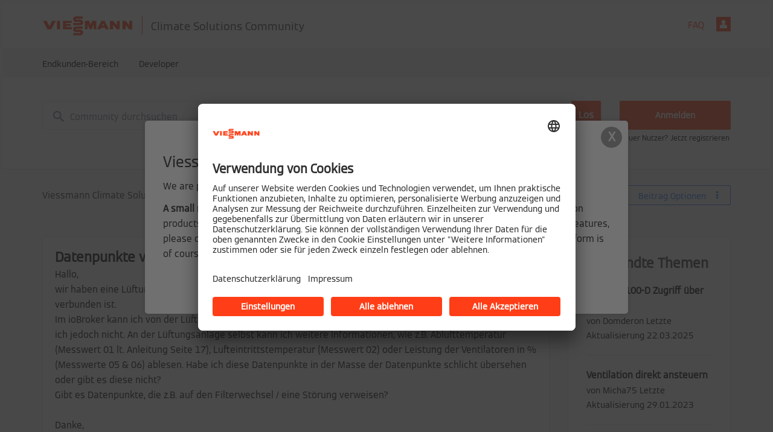

--- FILE ---
content_type: image/svg+xml
request_url: https://community.viessmann.de/html/assets/icon-some-linkedin.svg
body_size: 665
content:
<?xml version="1.0" standalone="no"?>
<!DOCTYPE svg PUBLIC "-//W3C//DTD SVG 20010904//EN"
 "http://www.w3.org/TR/2001/REC-SVG-20010904/DTD/svg10.dtd">
<svg version="1.0" xmlns="http://www.w3.org/2000/svg"
 width="200.000000pt" height="200.000000pt" viewBox="0 0 200.000000 200.000000"
 preserveAspectRatio="xMidYMid meet">

<g transform="translate(0.000000,200.000000) scale(0.100000,-0.100000)"
fill="#000000" stroke="none">
<path d="M827 1975 c-135 -26 -277 -84 -387 -158 -66 -45 -196 -173 -246 -243
-62 -86 -129 -234 -156 -340 -32 -127 -32 -341 0 -468 24 -97 90 -245 143
-323 47 -69 174 -198 245 -249 86 -62 234 -129 340 -156 127 -32 341 -32 468
0 106 27 254 94 340 156 71 51 198 180 245 249 53 78 119 226 143 323 32 127
32 341 0 468 -27 106 -94 254 -156 340 -51 71 -180 198 -249 245 -77 52 -226
119 -317 141 -113 28 -307 35 -413 15z m403 -55 c340 -88 599 -346 691 -690
33 -122 33 -338 0 -460 -92 -344 -347 -599 -691 -691 -122 -33 -338 -33 -460
0 -344 92 -599 347 -691 691 -33 122 -33 338 0 460 102 380 404 651 796 713
72 12 271 -1 355 -23z"/>
<path d="M524 1540 c-41 -16 -74 -68 -74 -116 0 -85 51 -137 133 -136 46 1 81
22 107 65 65 106 -49 235 -166 187z"/>
<path d="M1182 1187 c-19 -6 -56 -30 -83 -55 l-49 -44 0 46 0 46 -110 0 -110
0 0 -365 0 -365 114 0 114 0 4 223 c3 193 5 227 22 260 30 61 106 85 171 55
54 -24 60 -52 63 -305 l3 -233 116 0 115 0 -4 273 c-4 253 -6 276 -27 329 -27
69 -82 121 -146 137 -54 13 -148 13 -193 -2z"/>
<path d="M460 815 l0 -365 115 0 115 0 0 365 0 365 -115 0 -115 0 0 -365z"/>
</g>
</svg>


--- FILE ---
content_type: image/svg+xml
request_url: https://community.viessmann.de/html/assets/icon-some-tiktok.svg
body_size: 664
content:
<?xml version="1.0" standalone="no"?>
<!DOCTYPE svg PUBLIC "-//W3C//DTD SVG 20010904//EN"
 "http://www.w3.org/TR/2001/REC-SVG-20010904/DTD/svg10.dtd">
<svg version="1.0" xmlns="http://www.w3.org/2000/svg"
 width="200.000000pt" height="200.000000pt" viewBox="0 0 200.000000 200.000000"
 preserveAspectRatio="xMidYMid meet">

<g transform="translate(0.000000,200.000000) scale(0.100000,-0.100000)"
fill="#000000" stroke="none">
<path d="M827 1975 c-135 -26 -277 -84 -387 -158 -66 -45 -196 -173 -246 -243
-62 -86 -129 -234 -156 -340 -32 -127 -32 -341 0 -468 24 -97 90 -245 143
-323 47 -69 174 -198 245 -249 86 -62 234 -129 340 -156 127 -32 341 -32 468
0 106 27 254 94 340 156 71 51 198 180 245 249 53 78 119 226 143 323 32 127
32 341 0 468 -27 106 -94 254 -156 340 -51 71 -180 198 -249 245 -77 52 -226
119 -317 141 -113 28 -307 35 -413 15z m403 -55 c340 -88 599 -346 691 -690
33 -122 33 -338 0 -460 -92 -344 -347 -599 -691 -691 -122 -33 -338 -33 -460
0 -344 92 -599 347 -691 691 -33 122 -33 338 0 460 102 380 404 651 796 713
72 12 271 -1 355 -23z"/>
<path d="M1030 1175 c0 -470 0 -466 -63 -522 -61 -54 -149 -57 -213 -8 -46 35
-68 80 -68 140 -1 97 72 169 171 170 l53 0 0 104 0 104 -79 -5 c-138 -8 -254
-86 -317 -213 -26 -54 -29 -70 -29 -160 0 -87 3 -107 27 -157 53 -114 160
-195 286 -218 197 -35 393 105 432 309 5 29 10 148 10 262 0 115 2 209 4 209
2 0 26 -11 53 -25 57 -30 144 -55 191 -55 l32 0 0 99 0 100 -54 11 c-121 25
-226 142 -226 251 l0 29 -105 0 -105 0 0 -425z"/>
</g>
</svg>


--- FILE ---
content_type: image/svg+xml
request_url: https://community.viessmann.de/html/assets/icon-some-youtube.svg
body_size: 637
content:
<?xml version="1.0" standalone="no"?>
<!DOCTYPE svg PUBLIC "-//W3C//DTD SVG 20010904//EN"
 "http://www.w3.org/TR/2001/REC-SVG-20010904/DTD/svg10.dtd">
<svg version="1.0" xmlns="http://www.w3.org/2000/svg"
 width="200.000000pt" height="200.000000pt" viewBox="0 0 200.000000 200.000000"
 preserveAspectRatio="xMidYMid meet">

<g transform="translate(0.000000,200.000000) scale(0.100000,-0.100000)"
fill="#000000" stroke="none">
<path d="M827 1975 c-135 -26 -277 -84 -387 -158 -66 -45 -196 -173 -246 -243
-62 -86 -129 -234 -156 -340 -32 -127 -32 -341 0 -468 24 -97 90 -245 143
-323 47 -69 174 -198 245 -249 86 -62 234 -129 340 -156 127 -32 341 -32 468
0 106 27 254 94 340 156 71 51 198 180 245 249 53 78 119 226 143 323 32 127
32 341 0 468 -27 106 -94 254 -156 340 -51 71 -180 198 -249 245 -77 52 -226
119 -317 141 -113 28 -307 35 -413 15z m403 -55 c340 -88 599 -346 691 -690
33 -122 33 -338 0 -460 -92 -344 -347 -599 -691 -691 -122 -33 -338 -33 -460
0 -344 92 -599 347 -691 691 -33 122 -33 338 0 460 102 380 404 651 796 713
72 12 271 -1 355 -23z"/>
<path d="M720 1410 c-80 -4 -163 -13 -185 -19 -41 -11 -82 -46 -104 -87 -28
-56 -40 -332 -21 -499 13 -113 33 -153 92 -183 40 -21 67 -24 266 -34 233 -12
618 0 693 22 44 12 86 55 99 101 20 66 30 286 19 422 -18 242 -42 262 -330
277 -204 10 -314 10 -529 0z m305 -322 c80 -46 145 -86 145 -89 0 -7 -281
-169 -293 -169 -4 0 -7 77 -7 170 0 94 2 170 5 170 2 0 70 -37 150 -82z"/>
</g>
</svg>


--- FILE ---
content_type: image/svg+xml
request_url: https://community.viessmann.de/html/assets/icon-search.svg
body_size: 370
content:
<?xml version="1.0" encoding="UTF-8"?>
<svg width="18px" height="18px" viewBox="0 0 18 18" version="1.1" xmlns="http://www.w3.org/2000/svg" xmlns:xlink="http://www.w3.org/1999/xlink">
    <g id="Page-1" stroke="none" stroke-width="1" fill="none" fill-rule="evenodd">
        <g id="search-bg" fill="#767B91" fill-rule="nonzero">
            <g id="visual/icon/search/regular-primary">
                <path d="M12.864494,11.3207547 L12.051458,11.3207547 L11.7632933,11.0428816 C12.7718696,9.8696398 13.3790738,8.3464837 13.3790738,6.6895369 C13.3790738,2.9948542 10.3842196,0 6.6895369,0 C2.9948542,0 0,2.9948542 0,6.6895369 C0,10.3842196 2.9948542,13.3790738 6.6895369,13.3790738 C8.3464837,13.3790738 9.8696398,12.7718696 11.0428816,11.7632933 L11.3207547,12.051458 L11.3207547,12.864494 L16.4665523,18 L18,16.4665523 L12.864494,11.3207547 Z M6.6895369,11.3207547 C4.1269297,11.3207547 2.058319,9.2521441 2.058319,6.6895369 C2.058319,4.1269297 4.1269297,2.058319 6.6895369,2.058319 C9.2521441,2.058319 11.3207547,4.1269297 11.3207547,6.6895369 C11.3207547,9.2521441 9.2521441,11.3207547 6.6895369,11.3207547 Z" id="Shape"></path>
            </g>
        </g>
    </g>
</svg>